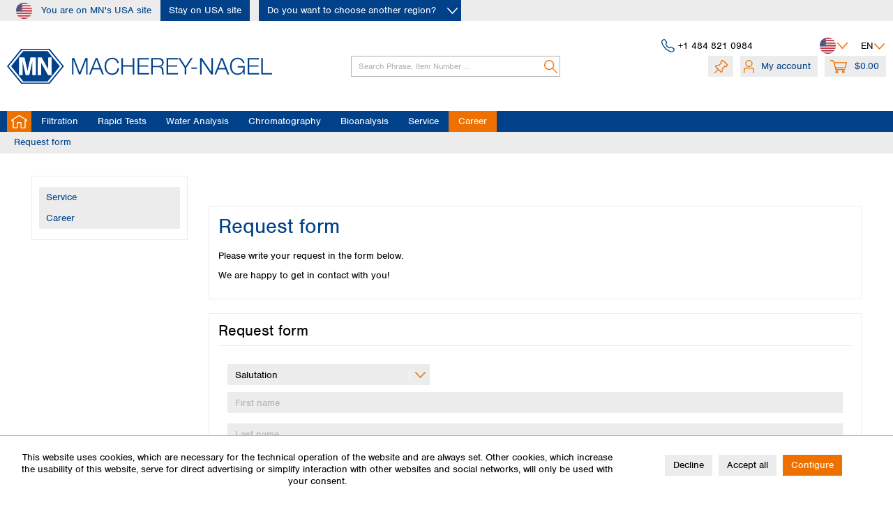

--- FILE ---
content_type: image/svg+xml
request_url: https://www.mn-net.com/custom/plugins/MnCustomizations/Resources/Themes/Frontend/MnTheme/frontend/_public/src/img/icons/icon-arrow-right-white.svg
body_size: 97
content:
<svg id="White" xmlns="http://www.w3.org/2000/svg" viewBox="0 0 11.59 20.5"><defs><style>.cls-1{fill:none;stroke:#ffffff;stroke-linecap:round;stroke-linejoin:round;stroke-width:1.5px;fill-rule:evenodd;}</style></defs><title>Icons_website_MN</title><polyline class="cls-1" points="0.75 0.75 10.84 10.25 0.75 19.75"/></svg>